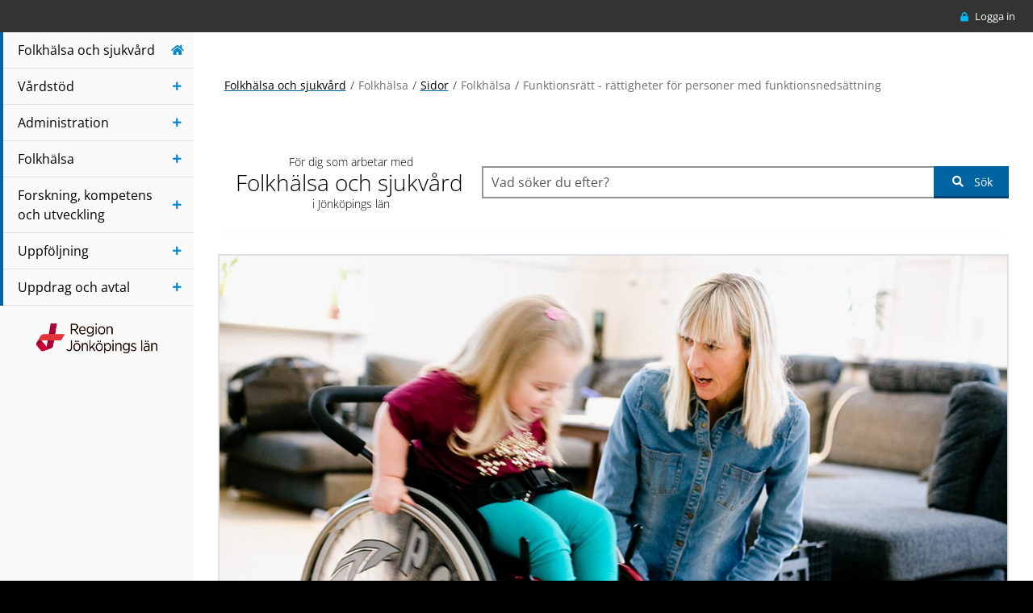

--- FILE ---
content_type: text/html; charset=utf-8
request_url: https://folkhalsaochsjukvard.rjl.se/folkhalsa/folkhalsa/folkhalsa/funktionsratt/
body_size: 89411
content:

<!DOCTYPE html>
<html class="bg-black" lang="sv">
<head>
    <meta charset="UTF-8">
    <meta name="viewport" content="width=device-width, initial-scale=1">
        <meta name="id" content="204800" />
            <meta property="og:title" content="Funktionsr&#228;tt -  r&#228;ttigheter f&#246;r personer med funktionsneds&#228;ttning" />
            <meta property="rek:title" content="Funktionsr&#228;tt -  r&#228;ttigheter f&#246;r personer med funktionsneds&#228;ttning" />
            <meta property="og:url" content="https://folkhalsaochsjukvard.rjl.se/folkhalsa/folkhalsa/folkhalsa/funktionsratt/" />
            <meta property="og:description" content="Personer med funktionsneds&amp;auml;ttningar har r&amp;auml;tt att vara delaktiga i samh&amp;auml;llet och att kunna leva ett sj&amp;auml;lvst&amp;auml;ndigt liv. Konventionen om r&amp;auml;ttigheter f&amp;ouml;r personer med funktionsneds&amp;auml;ttning antogs av..." />
    <meta property="og:type" content="website" />
        <meta property="og:image" content="https://folkhalsaochsjukvard.rjl.se/contentassets/70377bb047444d1cb876de5212a82778/habilitering_tina_pettersson_131122_0068_funktionsratt.jpg" />
    <!-- Matomo Tag Manager -->
        <script>
            window.addEventListener('CookieInformationConsentGiven', function (event) {
            if (CookieInformation.getConsentGivenFor('cookie_cat_statistic')) {
                var _mtm = window._mtm = window._mtm || [];
                _mtm.push({ 'mtm.startTime': (new Date().getTime()), 'event': 'mtm.Start' });
                var d = document, g = d.createElement('script'), s = d.getElementsByTagName('script')[0];
                g.async = true; g.src = 'https://cdn.matomo.cloud/rjl.matomo.cloud/container_zky5Nzc2.js'; s.parentNode.insertBefore(g, s);
            }
        }, false);
        </script>
        <!-- End Matomo Tag Manager -->
        <!-- Rek.ai -->
        <script src="https://static.rekai.se/94f6880b.js" defer></script>
        <script>
            window.rek_customfeature = [];

            // Om användaren är inloggad eller inte
            window.rek_customfeature['f1'] = 0

            // HSA-ID för nivån "ansvar"
            window.rek_customfeature['csf1'] = "";

        </script>
            <script src="https://static.rekai.se/addon/v3/rekai_autocomplete.min.js"></script>
            <script>
            // Add the id from the search field in the variable below, replace id with #.
            // If your search field does not have an id but a class instead,
            // then replace #search-input with .searchinput
            document.addEventListener("DOMContentLoaded", (event) => {
                __rekai.ready(function () {
                    var rekAutocomplete = rekai_autocomplete('#global-search-field', {
                        params: {
                            projectid: 13851522,
                            srek: `ba2c9ada`
                        }
                    }).on('rekai_autocomplete:selected', function (event, suggestion, dataset) {
                        window.location = suggestion.url.endsWith("/") ? suggestion.url : `${suggestion.url}/`;
                    });
                });
            });
            </script>
        <script>document.cookie = 'rekblock=; Path=/; Expires=Thu, 01 Jan 1970 00:00:01 GMT;';</script>
    <!-- End Rek.ai -->
    <title>Funktionsr&#228;tt -  r&#228;ttigheter f&#246;r personer med funktionsneds&#228;ttning-Folkh&#228;lsa och sjukv&#229;rd</title>
    <link rel="shortcut icon" type="image/icon" href="/Content/Images/favicon.ico" />
    <link rel="apple-touch-icon" type="image/png" href="/Content/Images/apple-touch-icon-32x32.png" sizes="32x32" />
    <link rel="apple-touch-icon" type="image/png" href="/Content/Images/apple-touch-icon-60x60.png" sizes="60x60" />
    <link rel="apple-touch-icon" type="image/png" href="/Content/Images/apple-touch-icon-76x76.png" sizes="76x76" />
    <link rel="apple-touch-icon" type="image/png" href="/Content/Images/apple-touch-icon-120x120.png" sizes="120x120" />
    <link rel="apple-touch-icon" type="image/png" href="/Content/Images/apple-touch-icon-152x152.png" sizes="152x152" />
    <link href="/Lib/style/style.compressed.css?v=639033798020000000" type="text/css" rel="stylesheet" />
    <noscript>
        <style>
            .nojs-display-none {
                display: none !important;
            }

            .nojs-display-block {
                display: block !important;
            }

            .accordion-inner-content {
                display: block !important;
            }

            .directional-container .fa-caret-right {
                display: none !important;
            }

            .directional-container .nojs-display-block {
                display: block !important;
            }

            .nojs-visible {
                visibility: visible;
            }
        </style>
        <style>
            .preload .transition-all {
                transition: all 0.5s ease;
            }
        </style>
    </noscript>
    
<script id="CookieConsent" src="https://policy.app.cookieinformation.com/uc.js" data-culture="SV" type="text/javascript"></script>


</head>

<body class="preload fos bg-white" data-useRekAiAutocomplete="True">
    
<template id="images-template">
    <div class="hidden-no-javascript">
        <!-- ko if: imageHandler.images().length > 0 -->
        <figure class="text-center bg-gray border">
            <img class="fallback-loader main-image" id="mainImage" src="/Content/Images/emptyimage.png" alt="Ikon som visar att inneh&#229;ll laddas..." data-bind="attr: { alt: imageHandler.mainImage().alternativeText, src: imageHandler.getImageUrl(imageHandler.mainImage().reference) }" />
        </figure>
        <div class="font-size-14">
            <p data-bind="text: imageHandler.mainImage().description"></p>
            <p data-bind="css: { 'd-none': !imageHandler.mainImage().photographer }">
                Fotograf: 
                <span data-bind="text: imageHandler.mainImage().photographer"></span>
            </p>
        </div>
        <!-- /ko -->
        <!-- ko if: imageHandler.images().length > 1 -->
        <div class="row article-images py-4 row-narrow-spacing">
            <!-- ko foreach: imageHandler.images -->
            <figure tabindex="0" class="col-2 cursor-pointer clickable-figure" data-bind="event: { click: $parent.imageHandler.swapMainImage($data)}">
                <img class="img-fluid" src="" alt="Bildminiatyr" data-bind="attr: { src: $data.reference + '?preset=newsArticleThumbnail', alt: $data.alternativeText }" />
            </figure>
            <!-- /ko -->
        </div>
        <!-- /ko -->
    </div>
</template>


<template id="EvolutionDocumentListBlockTemplate">
    <!-- ko if: evolutionDocuments().length > 0 || documents().length > 0 -->
    <article class="accordion-1 accordion-block relative filter-item-container" data-content-id="" id="" data-bind="attr : { id : 'accordion_' + id, 'data-content-id': id }">
        <header role="button" class="accordion-header d-flex align-items-center cursor-pointer filter-item-header" data-bind="click: function(data, event) { app.toggleAccordion(data, event); }, attr: {'aria-controls' : 'accblock-' + id }" tabindex="0" aria-expanded="false">
            <h2 class="m-0 d-inline-block" data-bind="text: title"></h2>
            <div class="directional-container">
                <i class="fas fa-caret-right" aria-hidden="true"></i>
                <i class="fas fa-caret-down" aria-hidden="true"></i>
            </div>
        </header>
        <div class="absolute publisher-info binfocontainer d-print-none dropdown">
            <button class="btn btn-light binfo" role="button" data-bs-toggle="dropdown" aria-haspopup="true" aria-label="Mer information om sidan" aria-expanded="false" data-bind="attr: { 'id' : 'infoBox' + id }">
                <i class="fas fa-ellipsis-v m-0"></i>
            </button>
            <div class="binfobox dropdown-menu dropdown-menu-right" data-bind="attr: { 'aria-labelledby' : 'infoBox' + id }">
                <div class="card">
                    <div class="card-header bg-transparent pb-0">
                        <h3 class="pe-5" data-bind="text: title"></h3>
                        <button type="button" class="btn-close top-0" aria-label="St&#228;ng">
                            <span class="theme-dark" aria-hidden="true">&times;</span>
                        </button>
                    </div>
                    <div class="card-body font-size-14">
                        <!-- ko if: contact() !== undefined && contact() !== null && contact().name !== null && contact().email !== null -->
                        <div class="card-text">
                            <div class="flex-icon-text">
                                <i class="far fa-id-badge" aria-hidden="true"></i>
                                <div>
                                    <h4 class="fw-600 mb-0 font-size-14">Ansvarig publicerare</h4>
                                    <p class="fw-400 mb-0" data-bind="text: contact().name"></p>
                                </div>
                            </div>
                            <a class="primary-link-wrap d-flex no-before no-after pb-2" data-bind="attr : { href : 'mailto:' + contact().email }">
                                <i class="fas fa-envelope min-width-25px" aria-hidden="true"></i>
                                <p class="ie-fix"><span class="link-text" data-bind="html: breakableHtml()"></span></p>
                            </a>
                            <!-- ko if: contact().phone !== null && contact().phone.length > 0 -->
                            <a class="primary-link-wrap d-block no-before no-after pb-2" data-bind="attr : { href: 'tel:' + contact().phone.replace(/\s+/g, '') }">
                                <i class="fas fa-phone" aria-hidden="true"></i>
                                <span class="ie-fix"><span class="link-text" data-bind="text: contact().phone"></span></span>
                            </a>
                            <!-- /ko -->
                            <hr class="mb-4" aria-hidden="true" />
                        </div>
                        <!-- /ko -->
                        <button class="btn btn-primary w-100 mb-2 show-direct-link" type="button" data-bs-toggle="collapse" aria-label="Expandera textf&#228;lt med direktl&#228;nk till sidan" aria-expanded="false" data-bind="attr: { 'data-bs-target' : '#copyLink' + id, 'aria-controls' : 'copyLink' + id }">
                            <span>Visa direktl&#228;nk</span><i class="fas fa-share-alt text-end" aria-hidden="true"></i>
                        </button>
                        <div class="collapse" data-bind="attr: { 'id' : 'copyLink' + id }">
                            <input class="w-100 form-control" type="text" value="" data-bind="value : 'http://folkhalsaochsjukvard.rjl.se/folkhalsa/folkhalsa/folkhalsa/funktionsratt/' + '?accordionAnchor=' + id" />
                        </div>
                    </div>
                </div>
            </div>
        </div>

        <div class="accordion-inner-content main-content dynamic-content pt-4 soft-hidden filter-item-content" data-bind="attr: { id : 'accblock-' + id }">
            <div class="row filter-content">
                <!-- ko if: preamble() !== null && preamble().length > 0 -->
                <div class="col-12 main-content document-list-preamble mb-3" data-bind="html: preamble"></div>
                <!-- /ko -->
                <div class="col-12 document-list-content">
                    <!-- ko foreach: evolutionDocuments() -->
                    <a href="#" class="d-flex mb-4 no-before primary-link-wrap" data-bind="attr : { 'href' : url }">
                        <i class="" data-bind="css : icon" aria-hidden="true"></i>
                        <div>
                            <span class="ie-fix"><span class="fw-400 link-text" data-bind="text: $data.title + ' ' + $data.prettyPrintFileMetaData"></span></span>
                            <!-- ko if: source === "Evolution" -->
                            <div class="metadata">
                                <!-- ko if: approvedFrom -->
                                <div class="flex-icon-text validfrom soft-hidden mt-3">
                                    <i class="far fa-calendar" aria-hidden="true"></i>
                                    <p class="mb-0" data-bind="text: $parent.getReadableDate(approvedFrom)"></p>
                                </div>
                                <!-- /ko -->
                                <!-- ko if: docType !== null -->
                                <div class="flex-icon-text doctype soft-hidden mt-3">
                                    <i class="far fa-folder-open" aria-hidden="true"></i>
                                    <p class="first-letter-capital mb-0" data-bind="text: docType"></p>
                                </div>
                                <!-- /ko -->
                                <!-- ko if: approvers !== null && approvers.length > 0 -->
                                <div class="flex-icon-text approvers soft-hidden mt-3">
                                    <i class="fas fa-user" aria-hidden="true"></i>
                                    <p class="mb-0" data-bind="text: approvers.toString().replace(',', ', ')"></p>
                                </div>
                                <!-- /ko -->
                            </div>
                            <!-- /ko -->
                        </div>
                    </a>
                    <!-- /ko -->
                    <!-- ko if: evolutionDocuments().length > 0 -->
                    <!-- ko if: documents().length > 0 -->
                    <div class="row">
                        <div class="col-12" data-bind="css : { 'mt-4' : evolutionDocuments().length > 0 }">
                            <div class="separator-gray mb-4"></div>
                        </div>
                    </div>
                    <!-- /ko -->
                    <!-- /ko -->
                    <!-- ko foreach: documents() -->
                    <a href="#" class="d-flex mb-4 no-before primary-link-wrap" data-bind="attr : { 'href' : url }">
                        <i class="" data-bind="css : icon" aria-hidden="true"></i>
                        <div>
                            <span class="ie-fix"><span class="fw-400 link-text" data-bind="text: $data.title + ' ' + $data.prettyPrintFileMetaData"></span></span>
                            <!-- ko if: source === "Evolution" -->
                            <div class="metadata">
                                <!-- ko if: approvedFrom -->
                                <div class="flex-icon-text validfrom soft-hidden mt-3">
                                    <i class="far fa-calendar" aria-hidden="true"></i>
                                    <p class="mb-0" data-bind="text: $parent.getReadableDate(approvedFrom)"></p>
                                </div>
                                <!-- /ko -->
                                <!-- ko if: docType !== null -->
                                <div class="flex-icon-text doctype soft-hidden mt-3">
                                    <i class="far fa-folder-open" aria-hidden="true"></i>
                                    <p class="first-letter-capital mb-0" data-bind="text: docType"></p>
                                </div>
                                <!-- /ko -->
                                <!-- ko if: approvers !== null && approvers.length > 0 -->
                                <div class="flex-icon-text approvers soft-hidden mt-3">
                                    <i class="fas fa-user" aria-hidden="true"></i>
                                    <p class="mb-0" data-bind="text: approvers.toString().replace(',', ', ')"></p>
                                </div>
                                <!-- /ko -->
                            </div>
                            <!-- /ko -->
                        </div>
                    </a>
                    <!-- /ko -->
                    <!-- ko if: isGetComplete() !== true -->
                    <div class="row">
                        <div class="col-12" data-bind="template: { name: 'loader-template' , data: $data }"></div>
                    </div>
                    <!-- /ko -->
                </div>
            </div>
        </div>
    </article>
    <!-- /ko -->
</template>

<template id="user-notification-content">
    <!-- ko if: isLoading() === true -->
    <div class="row">
        <div class="col-12">
            <figure class="text-center">
                <img class="fallback-loader" src="/Content/Images/emptyimage.png" alt="Ikon som visar att inneh&#229;ll laddas..." />
            </figure>
        </div>
    </div>
    <!-- /ko -->
    <!-- ko if: block == true -->
    <!-- ko foreach: userNotifications -->
    <div class="list-group-item p-0 border-0">
        <a class="icon-notification" href="#" data-bind="attr : { 'href' : $data.navigateToExternalTarget ? $data.url : '/api/usernotifications/navigate?notificationId=' + $data.id + '&setAsRead=' + $parent.setAsRead }">
            <div class="row g-0 notification-grid primary-link-wrap">
                <div class="col bg-primary align-items-center justify-content-center d-flex">
                    <i class="" data-bind="attr : { class: 'fas ' + $data.cssClass }"></i>
                </div>
                <div class="col d-flex align-items-center px-4 py-3">
                    <p class="m-0" data-bind="html: $data.text, css : { 'highlight' : $parent.highlightNew && $data.isNotified === false }"></p>
                </div>
                <div class="col d-flex justify-content-end align-items-center pe-4">
                    <small data-bind="text: $data.createdDate"></small>
                </div>
            </div>
        </a>
    </div>
    <!-- /ko -->
    <!-- /ko -->
    <!-- ko if: block == false -->
    <div class="row font-size-14 mt-3 notifications">
        <!-- ko foreach: userNotifications -->
        <div class="col-12 mb-3">
            <a href="#" class="notification-link text-white font-size-13" data-bind="attr : { 'href' : $data.navigateToExternalTarget ? $data.url : '/api/usernotifications/navigate?notificationId=' + $data.id + '&setAsRead=' + $parent.setAsRead }, css : { 'secondary-link-wrap' : !$data.isRead, 'primary-link-wrap' : $data.isRead}">
                <span class="ie-fix"><span class="link-text text-white" data-bind="html: $data.text"></span></span>
            </a>
            <small class="d-block" data-bind="text: $data.createdDate"></small>
        </div>
        <!-- /ko -->
    </div>
    <!-- /ko -->
    <!-- ko if: emptyResult -->
    <p class="font-italic font-size-13">Du har inga notiser.</p>
    <!-- /ko -->
</template>
<template id="my-apy-content">
    <!-- ko if: isLoading() === true -->
    <div class="row">
        <div class="col-12">
            <figure class="text-center">
                <img class="fallback-loader" src="/Content/Images/emptyimage.png" alt="Ikon som visar att inneh&#229;ll laddas..." />
            </figure>
        </div>
    </div>
    <!-- /ko -->
    <ul class="arrow-list p-0">
        <!-- ko foreach: myApys -->
        <li><a href="#" class="primary-link-wrap" data-bind="attr : { 'href' : $data.url }"><span class="ie-fix"><span class="link-text white-link-text" data-bind="html: $data.title"></span></span></a></li>
        <!-- /ko -->
    </ul>
    <!-- ko if: emptyResult() -->
    <p class="font-italic font-size-13">Du &#228;r inte medlem i n&#229;gon arbetsplatsyta</p>
    <!-- /ko -->
</template>
<template id="topmenu-item-template">
    <li class="nav-item">
        <a href="" tabindex="0" class="nav-link menu-item-startpage" data-bind="attr : { 'href' : url }, css : { 'active' : isActive }" title="G&#229; till startsidan">
            <span data-bind="text: title"></span>
            <div class="menu-item-border"></div>
        </a>
        <!-- ko if: (childItems.length > 0 && url === null) || level < 3 -->
        <ul class="menu-level-list no-list" data-bind="css : displayLevel, template: { name: 'menu-item-template', data: $data }"></ul>
        <!-- /ko -->
    </li>
</template>
<template id="menu-item-template">
    <!-- ko foreach: childItems -->
    <li class="" data-bind="css : { 'opened-menu-level' : isActivePredecessor, 'active-predecessor' : isActivePredecessor, 'hidden' : !isActive && $parent.level > 0 && $parent.isActivePredecessor === false }">
        <!-- ko if: url !== null && url.length > 0 -->
        <a href="" tabindex="0" class="nav-link" data-bind="css : { 'intranat': isIntranatStartPage() == true, 'fos': otherSiteClass == 'fos', 'utveckling': otherSiteClass == 'utveckling','active' : isActive, 'menu-item-external' : urlToOtherSite }, click: function(data, event, URL) { app.onMenuItemClick(data, event, url); }">
            <span data-bind="text: title"></span>
            <div class="menu-item-border"></div>
        </a>
        <!-- /ko -->
        <!-- ko if: url === null -->
        <a href="" tabindex="0" class="nav-link menu-item-title" data-bind="css : { 'active' : isActive }, click: function(data, event) { app.onToggleClick(data, event); }, enterkey: function(data, event) { app.onToggleClick(data, event); }">
            <span data-bind="text: title"></span>
            <div class="menu-item-border"></div>
        </a>
        <!-- /ko -->
        <!-- ko if: ((childItems.length > 0 && url === null) || level < 2) && urlToOtherSite === false -->
        <ul class="menu-level-list no-list" data-bind="css : displayLevel, template: { name: 'menu-item-template', data: $data }"></ul>
        <!-- /ko -->
    </li>
    <!-- /ko -->
</template>
<template id="loader-template">
    <figure class="text-center">
        <img class="fallback-loader" src="/Content/Images/emptyimage.png" alt="Ikon som visar att inneh&#229;ll laddas..." />
    </figure>
</template>
    

    <a class="skip-to-main w-100 text-center d-inline-block p-3 absolute text-white visually-hidden-focusable" href="#main" tabindex="1">Navigera till sidans huvudinneh&#229;ll</a>
    <div id="outer-wrapper" class="bg-white toggled transition-all overflow-hidden">


<header id="header-wrapper" class="d-print-none external-header ">
    <aside class="top-navigation-outer-wrapper w-100 fixed">
        <div class="top-navigation container w-940 h-100 d-none d-lg-block">
            <div class="flex-row-reverse d-flex align-items-center h-100">
                                    <div class="ms-4 dropdown-area-container">
                        <div class="text-white no-text-decoration cursor-pointer dropdown-area-header">
                            <a class="primary-link-wrap login-link" href="/login">
                                <i class="fas fa-lock fa-sm text-variant text-center"></i>
                                <span class="ie-fix"><span class="white-link-text">Logga in</span></span>
                            </a>
                        </div>
                    </div>
            </div>
        </div>
    </aside>

    <aside id="main-menu" class="position-relative overflow-y-auto overflow-x-hidden mh-100">
        <div class="scroll-menu pb-5">
            <div class="d-flex justify-content-end p-2 p-lg-0">
                <button aria-controls="main-menu" class="d-lg-none menu-button-wrapper menu-button-close p-4 text-end mb-0"
                        data-bind="click: function() { onCloseMenuButtonClick(); }">
                    <figure class="mb-0">
                        <img src="/Content/Images/fos-menu-close.svg" alt="St&#228;ng meny" />
                        <span class="d-block font-size-12">St&#228;ng</span>
                    </figure>
                </button>
            </div>
            <!-- ko if: app.menu() !== null -->
            <nav class="main-menu-container" aria-label=”huvudmeny”>
                <ul class="nav flex-column no-list level-0" data-bind="template: { name: 'topmenu-item-template', foreach: app.menu().activeNavigation }"></ul>
            </nav>
            <!-- /ko -->

            <div>
                <a href="/" class="d-block nav-logo-link" data-bind="event: { blur: onLogoFocusOut }">
                    <div class="logotype text-center">
                        <img class="menu-icon" src="/Content/Images/logo-color.png" alt="Region J&#246;nk&#246;pings l&#228;n" />
                        <span class="visually-hidden">Region J&#246;nk&#246;pings l&#228;n</span>
                    </div>
                </a>
            </div>
        </div>
    </aside>
</header>
<script>
    var menuAsJson = {"title":"Root","url":null,"otherSiteClass":null,"urlToOtherSite":false,"isIntranatStartPage":false,"hasChildren":true,"isActivePredecessor":false,"isActive":false,"childItems":[{"title":"Utveckling i Jönköpings län","url":"https://utveckling.rjl.se/","otherSiteClass":"utveckling","urlToOtherSite":true,"isIntranatStartPage":false,"hasChildren":true,"isActivePredecessor":false,"isActive":false,"childItems":[{"title":"Kalendarium","url":"https://utveckling.rjl.se/kalendarium2/","otherSiteClass":null,"urlToOtherSite":false,"isIntranatStartPage":false,"hasChildren":false,"isActivePredecessor":false,"isActive":false,"childItems":[]},{"title":"Näringsliv och kompetensförsörjning","url":null,"otherSiteClass":null,"urlToOtherSite":false,"isIntranatStartPage":false,"hasChildren":true,"isActivePredecessor":false,"isActive":false,"childItems":[{"title":"Entreprenörskap","url":"https://utveckling.rjl.se/arbetsmarknad--naringsliv/entreprenorskap/","otherSiteClass":null,"urlToOtherSite":false,"isIntranatStartPage":false,"hasChildren":false,"isActivePredecessor":false,"isActive":false,"childItems":[]},{"title":"Företagsutveckling","url":"https://utveckling.rjl.se/arbetsmarknad--naringsliv/foretagsutveckling/","otherSiteClass":null,"urlToOtherSite":false,"isIntranatStartPage":false,"hasChildren":false,"isActivePredecessor":false,"isActive":false,"childItems":[]},{"title":"Regional kompetensförsörjning","url":"https://utveckling.rjl.se/arbetsmarknad--naringsliv/regional-kompetensforsorjning/","otherSiteClass":null,"urlToOtherSite":false,"isIntranatStartPage":false,"hasChildren":false,"isActivePredecessor":false,"isActive":false,"childItems":[]}]},{"title":"Attraktivitet och livsmiljö","url":null,"otherSiteClass":null,"urlToOtherSite":false,"isIntranatStartPage":false,"hasChildren":true,"isActivePredecessor":false,"isActive":false,"childItems":[{"title":"Attraktivitet","url":"https://utveckling.rjl.se/livsmiljo--halsa/attraktivitet/","otherSiteClass":null,"urlToOtherSite":false,"isIntranatStartPage":false,"hasChildren":false,"isActivePredecessor":false,"isActive":false,"childItems":[]},{"title":"Folkhälsa","url":"https://utveckling.rjl.se/livsmiljo--halsa/folkhalsa/","otherSiteClass":null,"urlToOtherSite":false,"isIntranatStartPage":false,"hasChildren":false,"isActivePredecessor":false,"isActive":false,"childItems":[]},{"title":"Fritid","url":"https://utveckling.rjl.se/livsmiljo--halsa/fritid/","otherSiteClass":null,"urlToOtherSite":false,"isIntranatStartPage":false,"hasChildren":false,"isActivePredecessor":false,"isActive":false,"childItems":[]},{"title":"Hälso- och sjukvård","url":"https://utveckling.rjl.se/livsmiljo--halsa/halso--och-sjukvard/","otherSiteClass":null,"urlToOtherSite":false,"isIntranatStartPage":false,"hasChildren":false,"isActivePredecessor":false,"isActive":false,"childItems":[]},{"title":"Kultur","url":"https://utveckling.rjl.se/livsmiljo--halsa/kultur/","otherSiteClass":null,"urlToOtherSite":false,"isIntranatStartPage":false,"hasChildren":false,"isActivePredecessor":false,"isActive":false,"childItems":[]},{"title":"Social välfärd","url":"https://utveckling.rjl.se/livsmiljo--halsa/social-valfard/","otherSiteClass":null,"urlToOtherSite":false,"isIntranatStartPage":false,"hasChildren":false,"isActivePredecessor":false,"isActive":false,"childItems":[]}]},{"title":"Samhällsbyggnad och infrastruktur","url":null,"otherSiteClass":null,"urlToOtherSite":false,"isIntranatStartPage":false,"hasChildren":true,"isActivePredecessor":false,"isActive":false,"childItems":[{"title":"IT och digitalisering","url":"https://utveckling.rjl.se/samhallsplanering/it-och-digitalisering/","otherSiteClass":null,"urlToOtherSite":false,"isIntranatStartPage":false,"hasChildren":false,"isActivePredecessor":false,"isActive":false,"childItems":[]},{"title":"Miljö, energi och klimat","url":"https://utveckling.rjl.se/samhallsplanering/miljo-energi-och-klimat/","otherSiteClass":null,"urlToOtherSite":false,"isIntranatStartPage":false,"hasChildren":false,"isActivePredecessor":false,"isActive":false,"childItems":[]},{"title":"Regional fysisk planering","url":"https://utveckling.rjl.se/samhallsplanering/regional-fysisk-planering/","otherSiteClass":null,"urlToOtherSite":false,"isIntranatStartPage":false,"hasChildren":false,"isActivePredecessor":false,"isActive":false,"childItems":[]},{"title":"Transportinfrastruktur","url":"https://utveckling.rjl.se/samhallsplanering/Transportinfrastruktur/","otherSiteClass":null,"urlToOtherSite":false,"isIntranatStartPage":false,"hasChildren":false,"isActivePredecessor":false,"isActive":false,"childItems":[]}]},{"title":"Forskning och Innovation","url":null,"otherSiteClass":null,"urlToOtherSite":false,"isIntranatStartPage":false,"hasChildren":true,"isActivePredecessor":false,"isActive":false,"childItems":[{"title":"Forskning","url":"https://utveckling.rjl.se/kunskap--innovation/forskning/","otherSiteClass":null,"urlToOtherSite":false,"isIntranatStartPage":false,"hasChildren":false,"isActivePredecessor":false,"isActive":false,"childItems":[]},{"title":"Innovation","url":"https://utveckling.rjl.se/kunskap--innovation/innovation/","otherSiteClass":null,"urlToOtherSite":false,"isIntranatStartPage":false,"hasChildren":false,"isActivePredecessor":false,"isActive":false,"childItems":[]},{"title":"Lärande och utbildning","url":"https://utveckling.rjl.se/kunskap--innovation/larande-och-utbildning/","otherSiteClass":null,"urlToOtherSite":false,"isIntranatStartPage":false,"hasChildren":false,"isActivePredecessor":false,"isActive":false,"childItems":[]}]},{"title":"Hållbar utveckling","url":null,"otherSiteClass":null,"urlToOtherSite":false,"isIntranatStartPage":false,"hasChildren":true,"isActivePredecessor":false,"isActive":false,"childItems":[{"title":"Jämställdhet","url":"https://utveckling.rjl.se/Horisontella-perspektiv/jamstalldhet/","otherSiteClass":null,"urlToOtherSite":false,"isIntranatStartPage":false,"hasChildren":false,"isActivePredecessor":false,"isActive":false,"childItems":[]},{"title":"Hållbarhet - människan, miljön, ekonomin","url":"https://utveckling.rjl.se/Horisontella-perspektiv/hallbarhet/","otherSiteClass":null,"urlToOtherSite":false,"isIntranatStartPage":false,"hasChildren":false,"isActivePredecessor":false,"isActive":false,"childItems":[]},{"title":"Jämlikhet","url":"https://utveckling.rjl.se/Horisontella-perspektiv/jamlikhet/","otherSiteClass":null,"urlToOtherSite":false,"isIntranatStartPage":false,"hasChildren":false,"isActivePredecessor":false,"isActive":false,"childItems":[]},{"title":"Mångfald","url":"https://utveckling.rjl.se/Horisontella-perspektiv/mangfald/","otherSiteClass":null,"urlToOtherSite":false,"isIntranatStartPage":false,"hasChildren":false,"isActivePredecessor":false,"isActive":false,"childItems":[]}]},{"title":"Internationellt samarbete","url":null,"otherSiteClass":null,"urlToOtherSite":false,"isIntranatStartPage":false,"hasChildren":true,"isActivePredecessor":false,"isActive":false,"childItems":[{"title":"Persist - Perpetual and Sustainable Implementation of Smart Specialisation Transformation","url":"https://utveckling.rjl.se/internationellt-samarbete/persist---perpetual-and-sustainable-implementation-of-smart-specialisation-transformation/","otherSiteClass":null,"urlToOtherSite":false,"isIntranatStartPage":false,"hasChildren":false,"isActivePredecessor":false,"isActive":false,"childItems":[]},{"title":"Europa Direkt Jönköpings län","url":"https://utveckling.rjl.se/internationellt-samarbete/europa-direkt-jonkopings-lan/","otherSiteClass":null,"urlToOtherSite":false,"isIntranatStartPage":false,"hasChildren":false,"isActivePredecessor":false,"isActive":false,"childItems":[]},{"title":"Internationellt perspektiv","url":"https://utveckling.rjl.se/internationellt-samarbete/internationellt-perspektiv/","otherSiteClass":null,"urlToOtherSite":false,"isIntranatStartPage":false,"hasChildren":false,"isActivePredecessor":false,"isActive":false,"childItems":[]}]},{"title":"Bidrag & finansiering","url":null,"otherSiteClass":null,"urlToOtherSite":false,"isIntranatStartPage":false,"hasChildren":true,"isActivePredecessor":false,"isActive":false,"childItems":[{"title":"Projektmedel för regional utveckling","url":"https://utveckling.rjl.se/bidrag--finansiering/projektmedel-for-regional-utveckling/","otherSiteClass":null,"urlToOtherSite":false,"isIntranatStartPage":false,"hasChildren":false,"isActivePredecessor":false,"isActive":false,"childItems":[]},{"title":"EU-program","url":"https://utveckling.rjl.se/bidrag--finansiering/projektmedel-for-regional-utveckling2/","otherSiteClass":null,"urlToOtherSite":false,"isIntranatStartPage":false,"hasChildren":false,"isActivePredecessor":false,"isActive":false,"childItems":[]},{"title":"Övriga bidrag och finansiering","url":"https://utveckling.rjl.se/bidrag--finansiering/ovriga-bidrag-finansiering/","otherSiteClass":null,"urlToOtherSite":false,"isIntranatStartPage":false,"hasChildren":false,"isActivePredecessor":false,"isActive":false,"childItems":[]}]},{"title":"Analysportalen","url":"https://utveckling.rjl.se/ny-sidanalysportalen/","otherSiteClass":null,"urlToOtherSite":false,"isIntranatStartPage":false,"hasChildren":false,"isActivePredecessor":false,"isActive":false,"childItems":[]}]},{"title":"Intranät","url":"https://intranat.rjl.se/","otherSiteClass":null,"urlToOtherSite":true,"isIntranatStartPage":true,"hasChildren":true,"isActivePredecessor":false,"isActive":false,"childItems":[{"title":"Service och stöd i arbetet","url":null,"otherSiteClass":null,"urlToOtherSite":false,"isIntranatStartPage":false,"hasChildren":true,"isActivePredecessor":false,"isActive":false,"childItems":[{"title":"Avfall, kemiska produkter och energi","url":"https://intranat.rjl.se/service-och-stod-i-arbetet/avfall-kemiska-produkter-och-energi/","otherSiteClass":null,"urlToOtherSite":false,"isIntranatStartPage":false,"hasChildren":false,"isActivePredecessor":false,"isActive":false,"childItems":[]},{"title":"Blanketter och felanmälan","url":"https://intranat.rjl.se/service-och-stod-i-arbetet/blanketter-formular-och-felanmalan/","otherSiteClass":null,"urlToOtherSite":false,"isIntranatStartPage":false,"hasChildren":false,"isActivePredecessor":false,"isActive":false,"childItems":[]},{"title":"Dokument och ärendehantering","url":"https://intranat.rjl.se/service-och-stod-i-arbetet/dokument-och-arendehantering/","otherSiteClass":null,"urlToOtherSite":false,"isIntranatStartPage":false,"hasChildren":false,"isActivePredecessor":false,"isActive":false,"childItems":[]},{"title":"Ekonomi","url":"https://intranat.rjl.se/service-och-stod-i-arbetet/ekonomi/","otherSiteClass":null,"urlToOtherSite":false,"isIntranatStartPage":false,"hasChildren":false,"isActivePredecessor":false,"isActive":false,"childItems":[]},{"title":"Fastigheter, flytt och ID","url":"https://intranat.rjl.se/service-och-stod-i-arbetet/lokaler-flytt-och-id/","otherSiteClass":null,"urlToOtherSite":false,"isIntranatStartPage":false,"hasChildren":false,"isActivePredecessor":false,"isActive":false,"childItems":[]},{"title":"IT, telefoni och e-post","url":"https://intranat.rjl.se/service-och-stod-i-arbetet/it-och-telefoni/","otherSiteClass":null,"urlToOtherSite":false,"isIntranatStartPage":false,"hasChildren":false,"isActivePredecessor":false,"isActive":false,"childItems":[]},{"title":"Kommunikation och marknadsföring","url":"https://intranat.rjl.se/service-och-stod-i-arbetet/kommunikation-och-marknadsforing/","otherSiteClass":null,"urlToOtherSite":false,"isIntranatStartPage":false,"hasChildren":false,"isActivePredecessor":false,"isActive":false,"childItems":[]},{"title":"Mat, möten och konferens","url":"https://intranat.rjl.se/service-och-stod-i-arbetet/mat-moten-och-konferens/","otherSiteClass":null,"urlToOtherSite":false,"isIntranatStartPage":false,"hasChildren":false,"isActivePredecessor":false,"isActive":false,"childItems":[]},{"title":"Medicinsk teknik och tandvårdsutrustning","url":"https://intranat.rjl.se/service-och-stod-i-arbetet/medicinsk-teknik-och-tandvardsutrustning/","otherSiteClass":null,"urlToOtherSite":false,"isIntranatStartPage":false,"hasChildren":false,"isActivePredecessor":false,"isActive":false,"childItems":[]},{"title":"Resa och bo","url":"https://intranat.rjl.se/service-och-stod-i-arbetet/resa-och-bo/","otherSiteClass":null,"urlToOtherSite":false,"isIntranatStartPage":false,"hasChildren":false,"isActivePredecessor":false,"isActive":false,"childItems":[]},{"title":"System och program","url":"https://intranat.rjl.se/service-och-stod-i-arbetet/system-och-program/","otherSiteClass":null,"urlToOtherSite":false,"isIntranatStartPage":false,"hasChildren":false,"isActivePredecessor":false,"isActive":false,"childItems":[]},{"title":"Varor, läkemedel och hjälpmedel","url":"https://intranat.rjl.se/service-och-stod-i-arbetet/varor-lakemedel-och-hjalpmedel/","otherSiteClass":null,"urlToOtherSite":false,"isIntranatStartPage":false,"hasChildren":false,"isActivePredecessor":false,"isActive":false,"childItems":[]}]},{"title":"Anställning och arbetsmiljö","url":null,"otherSiteClass":null,"urlToOtherSite":false,"isIntranatStartPage":false,"hasChildren":true,"isActivePredecessor":false,"isActive":false,"childItems":[{"title":"Anställning och rekrytering","url":"https://intranat.rjl.se/anstallning-och-arbetsmiljo/anstallning-och-rekrytering2/","otherSiteClass":null,"urlToOtherSite":false,"isIntranatStartPage":false,"hasChildren":false,"isActivePredecessor":false,"isActive":false,"childItems":[]},{"title":"Arbetsmiljö och hälsa","url":"https://intranat.rjl.se/anstallning-och-arbetsmiljo/arbetsmiljo-och-halsa/","otherSiteClass":null,"urlToOtherSite":false,"isIntranatStartPage":false,"hasChildren":false,"isActivePredecessor":false,"isActive":false,"childItems":[]},{"title":"Arbetstid","url":"https://intranat.rjl.se/anstallning-och-arbetsmiljo/arbetstid/","otherSiteClass":null,"urlToOtherSite":false,"isIntranatStartPage":false,"hasChildren":false,"isActivePredecessor":false,"isActive":false,"childItems":[]},{"title":"Ledighet och frånvaro","url":"https://intranat.rjl.se/anstallning-och-arbetsmiljo/ledighet-och-franvaro2/","otherSiteClass":null,"urlToOtherSite":false,"isIntranatStartPage":false,"hasChildren":false,"isActivePredecessor":false,"isActive":false,"childItems":[]},{"title":"Lön, ersättningar och förmåner","url":"https://intranat.rjl.se/anstallning-och-arbetsmiljo/lon-ersattningar-och-formaner/","otherSiteClass":null,"urlToOtherSite":false,"isIntranatStartPage":false,"hasChildren":false,"isActivePredecessor":false,"isActive":false,"childItems":[]},{"title":"Samverkan och delaktighet","url":"https://intranat.rjl.se/anstallning-och-arbetsmiljo/samverkan-och-delaktighet/","otherSiteClass":null,"urlToOtherSite":false,"isIntranatStartPage":false,"hasChildren":false,"isActivePredecessor":false,"isActive":false,"childItems":[]},{"title":"Utbildning, kompetens och lärande","url":"https://intranat.rjl.se/anstallning-och-arbetsmiljo/utbildning-kompetens-och-larande/","otherSiteClass":null,"urlToOtherSite":false,"isIntranatStartPage":false,"hasChildren":false,"isActivePredecessor":false,"isActive":false,"childItems":[]}]},{"title":"Ledning och styrning","url":null,"otherSiteClass":null,"urlToOtherSite":false,"isIntranatStartPage":false,"hasChildren":true,"isActivePredecessor":false,"isActive":false,"childItems":[{"title":"Avtal och upphandling","url":"https://intranat.rjl.se/ledning-och-styrning/avtal-upphandling/avtal/","otherSiteClass":null,"urlToOtherSite":false,"isIntranatStartPage":false,"hasChildren":false,"isActivePredecessor":false,"isActive":false,"childItems":[]},{"title":"Hållbar utveckling","url":"https://intranat.rjl.se/ledning-och-styrning/hallbarutveckling/","otherSiteClass":null,"urlToOtherSite":false,"isIntranatStartPage":false,"hasChildren":false,"isActivePredecessor":false,"isActive":false,"childItems":[]},{"title":"Lagar, rättsfrågor och juridiskt stöd","url":"https://intranat.rjl.se/ledning-och-styrning/rattsfragor-juridiskt-stod/","otherSiteClass":null,"urlToOtherSite":false,"isIntranatStartPage":false,"hasChildren":false,"isActivePredecessor":false,"isActive":false,"childItems":[]},{"title":"Planering, uppföljning och kontroll","url":"https://intranat.rjl.se/ledning-och-styrning/planering-uppfoljning-och-kontroll/","otherSiteClass":null,"urlToOtherSite":false,"isIntranatStartPage":false,"hasChildren":false,"isActivePredecessor":false,"isActive":false,"childItems":[]},{"title":"Policyer, strategier och riktlinjer","url":"https://intranat.rjl.se/ledning-och-styrning/policyer-strategier-och-riktlinjer/","otherSiteClass":null,"urlToOtherSite":false,"isIntranatStartPage":false,"hasChildren":false,"isActivePredecessor":false,"isActive":false,"childItems":[]},{"title":"Vision och övergripande ledningssystem","url":"https://intranat.rjl.se/ledning-och-styrning/vardegrund-och-vision/","otherSiteClass":null,"urlToOtherSite":false,"isIntranatStartPage":false,"hasChildren":false,"isActivePredecessor":false,"isActive":false,"childItems":[]},{"title":"Beredskap och säkerhet","url":"https://intranat.rjl.se/ledning-och-styrning/beredskap-och-sakerhet/","otherSiteClass":null,"urlToOtherSite":false,"isIntranatStartPage":false,"hasChildren":false,"isActivePredecessor":false,"isActive":false,"childItems":[]},{"title":"Innovation","url":"https://intranat.rjl.se/ledning-och-styrning/innovation/","otherSiteClass":null,"urlToOtherSite":false,"isIntranatStartPage":false,"hasChildren":false,"isActivePredecessor":false,"isActive":false,"childItems":[]},{"title":"Protokoll","url":"https://intranat.rjl.se/ledning-och-styrning/protokoll/","otherSiteClass":null,"urlToOtherSite":false,"isIntranatStartPage":false,"hasChildren":false,"isActivePredecessor":false,"isActive":false,"childItems":[]}]},{"title":"Organisation","url":null,"otherSiteClass":null,"urlToOtherSite":false,"isIntranatStartPage":false,"hasChildren":true,"isActivePredecessor":false,"isActive":false,"childItems":[{"title":"Om organisationen","url":"https://intranat.rjl.se/organisation/om-organisationen/","otherSiteClass":null,"urlToOtherSite":false,"isIntranatStartPage":false,"hasChildren":false,"isActivePredecessor":false,"isActive":false,"childItems":[]}]},{"title":"Chefsstöd","url":null,"otherSiteClass":null,"urlToOtherSite":false,"isIntranatStartPage":false,"hasChildren":true,"isActivePredecessor":false,"isActive":false,"childItems":[{"title":"Aktuellt för chefer","url":"https://intranat.rjl.se/chefsstod/aktuellt-for-chefer/","otherSiteClass":null,"urlToOtherSite":false,"isIntranatStartPage":false,"hasChildren":false,"isActivePredecessor":false,"isActive":false,"childItems":[]},{"title":"Chefens årsplanering","url":"https://intranat.rjl.se/chefsstod/chefens-arsplanering/","otherSiteClass":null,"urlToOtherSite":false,"isIntranatStartPage":false,"hasChildren":false,"isActivePredecessor":false,"isActive":false,"childItems":[]},{"title":"Att vara chef","url":"https://intranat.rjl.se/chefsstod/att-vara-chef/","otherSiteClass":null,"urlToOtherSite":false,"isIntranatStartPage":false,"hasChildren":false,"isActivePredecessor":false,"isActive":false,"childItems":[]},{"title":"Chef från A-Ö","url":"https://intranat.rjl.se/chefsstod/chef-fran-a-o/chef-fran-a-o/chef-a-o/","otherSiteClass":null,"urlToOtherSite":false,"isIntranatStartPage":false,"hasChildren":false,"isActivePredecessor":false,"isActive":false,"childItems":[]}]},{"title":"Möten och samarbeten","url":"https://intranat.rjl.se/moten-och-samarbeten/","otherSiteClass":null,"urlToOtherSite":false,"isIntranatStartPage":false,"hasChildren":false,"isActivePredecessor":false,"isActive":false,"childItems":[]},{"title":"Arbetsplatsytor","url":"https://intranat.rjl.se/arbetsplatsytor/","otherSiteClass":null,"urlToOtherSite":false,"isIntranatStartPage":false,"hasChildren":false,"isActivePredecessor":false,"isActive":false,"childItems":[]}]},{"title":"Folkhälsa och sjukvård","url":"/","otherSiteClass":"fos","urlToOtherSite":true,"isIntranatStartPage":false,"hasChildren":true,"isActivePredecessor":false,"isActive":false,"childItems":[{"title":"Vårdstöd","url":null,"otherSiteClass":null,"urlToOtherSite":false,"isIntranatStartPage":false,"hasChildren":true,"isActivePredecessor":false,"isActive":false,"childItems":[{"title":"Barn och unga","url":"/vardstod/barn-och-unga/","otherSiteClass":null,"urlToOtherSite":false,"isIntranatStartPage":false,"hasChildren":false,"isActivePredecessor":false,"isActive":false,"childItems":[]},{"title":"Diagnostik","url":"/vardstod/diagnostik/","otherSiteClass":null,"urlToOtherSite":false,"isIntranatStartPage":false,"hasChildren":false,"isActivePredecessor":false,"isActive":false,"childItems":[]},{"title":"Etik i vården","url":"/vardstod/etik-i-varden/","otherSiteClass":null,"urlToOtherSite":false,"isIntranatStartPage":false,"hasChildren":false,"isActivePredecessor":false,"isActive":false,"childItems":[]},{"title":"Fakta - allmänt kliniskt kunskapsstöd","url":"/vardstod/fakta---allmant-kliniskt-kunskapsstod/","otherSiteClass":null,"urlToOtherSite":false,"isIntranatStartPage":false,"hasChildren":false,"isActivePredecessor":false,"isActive":false,"childItems":[]},{"title":"Försäkringsmedicin","url":"/vardstod/forsakringsmedicin/","otherSiteClass":null,"urlToOtherSite":false,"isIntranatStartPage":false,"hasChildren":false,"isActivePredecessor":false,"isActive":false,"childItems":[]},{"title":"Hjälpmedel","url":"/vardstod/hjalpmedel/","otherSiteClass":null,"urlToOtherSite":false,"isIntranatStartPage":false,"hasChildren":false,"isActivePredecessor":false,"isActive":false,"childItems":[]},{"title":"Läkemedel","url":"/vardstod/lakemedel/","otherSiteClass":null,"urlToOtherSite":false,"isIntranatStartPage":false,"hasChildren":false,"isActivePredecessor":false,"isActive":false,"childItems":[]},{"title":"Medicinska områden","url":"/vardstod/medicinska-omraden/","otherSiteClass":null,"urlToOtherSite":false,"isIntranatStartPage":false,"hasChildren":false,"isActivePredecessor":false,"isActive":false,"childItems":[]},{"title":"Omvårdnad och metodstöd","url":"/vardstod/omvardnad/","otherSiteClass":null,"urlToOtherSite":false,"isIntranatStartPage":false,"hasChildren":false,"isActivePredecessor":false,"isActive":false,"childItems":[]},{"title":"Patientsäkerhet","url":"/vardstod/patientsakerhet/","otherSiteClass":null,"urlToOtherSite":false,"isIntranatStartPage":false,"hasChildren":false,"isActivePredecessor":false,"isActive":false,"childItems":[]},{"title":"Rehabilitering","url":"/vardstod/rehabilitering/","otherSiteClass":null,"urlToOtherSite":false,"isIntranatStartPage":false,"hasChildren":false,"isActivePredecessor":false,"isActive":false,"childItems":[]},{"title":"Samordnade insatser","url":"/vardstod/samordnade-insatser/","otherSiteClass":null,"urlToOtherSite":false,"isIntranatStartPage":false,"hasChildren":false,"isActivePredecessor":false,"isActive":false,"childItems":[]},{"title":"Sjukhusfysik","url":"/vardstod/sjukhusfysik/","otherSiteClass":null,"urlToOtherSite":false,"isIntranatStartPage":false,"hasChildren":false,"isActivePredecessor":false,"isActive":false,"childItems":[]},{"title":"Smittskydd och vårdhygien","url":"/vardstod/smittskydd-och-vardhygien/","otherSiteClass":null,"urlToOtherSite":false,"isIntranatStartPage":false,"hasChildren":false,"isActivePredecessor":false,"isActive":false,"childItems":[]},{"title":"Tandvård","url":"/vardstod/tandvard/","otherSiteClass":null,"urlToOtherSite":false,"isIntranatStartPage":false,"hasChildren":false,"isActivePredecessor":false,"isActive":false,"childItems":[]},{"title":"Äldre","url":"/vardstod/aldre/","otherSiteClass":null,"urlToOtherSite":false,"isIntranatStartPage":false,"hasChildren":false,"isActivePredecessor":false,"isActive":false,"childItems":[]}]},{"title":"Administration","url":null,"otherSiteClass":null,"urlToOtherSite":false,"isIntranatStartPage":false,"hasChildren":true,"isActivePredecessor":false,"isActive":false,"childItems":[{"title":"Avvikelser och klagomål - administration","url":"/administration/avvikelsehantering/","otherSiteClass":null,"urlToOtherSite":false,"isIntranatStartPage":false,"hasChildren":false,"isActivePredecessor":false,"isActive":false,"childItems":[]},{"title":"Beställa produkter och tjänster","url":"/administration/bestalla-produkter-och-tjanster/","otherSiteClass":null,"urlToOtherSite":false,"isIntranatStartPage":false,"hasChildren":false,"isActivePredecessor":false,"isActive":false,"childItems":[]},{"title":"Blanketter","url":"/administration/blanketter/","otherSiteClass":null,"urlToOtherSite":false,"isIntranatStartPage":false,"hasChildren":false,"isActivePredecessor":false,"isActive":false,"childItems":[]},{"title":"Cosmic","url":"/administration/cosmic/","otherSiteClass":null,"urlToOtherSite":false,"isIntranatStartPage":false,"hasChildren":false,"isActivePredecessor":false,"isActive":false,"childItems":[]},{"title":"Dokumenterad överenskommelse","url":"/administration/Patientkontrakt/","otherSiteClass":null,"urlToOtherSite":false,"isIntranatStartPage":false,"hasChildren":false,"isActivePredecessor":false,"isActive":false,"childItems":[]},{"title":"E-tjänster","url":"/administration/e-tjanster/","otherSiteClass":null,"urlToOtherSite":false,"isIntranatStartPage":false,"hasChildren":false,"isActivePredecessor":false,"isActive":false,"childItems":[]},{"title":"IT-stöd","url":"/administration/it-stod/","otherSiteClass":null,"urlToOtherSite":false,"isIntranatStartPage":false,"hasChildren":false,"isActivePredecessor":false,"isActive":false,"childItems":[]},{"title":"Kallelser till vården","url":"/administration/kallelser-till-varden/","otherSiteClass":null,"urlToOtherSite":false,"isIntranatStartPage":false,"hasChildren":false,"isActivePredecessor":false,"isActive":false,"childItems":[]},{"title":"Patientinformation","url":"/administration/patientinformation/","otherSiteClass":null,"urlToOtherSite":false,"isIntranatStartPage":false,"hasChildren":false,"isActivePredecessor":false,"isActive":false,"childItems":[]},{"title":"Patienträttigheter","url":"/administration/patientrattigheter/","otherSiteClass":null,"urlToOtherSite":false,"isIntranatStartPage":false,"hasChildren":false,"isActivePredecessor":false,"isActive":false,"childItems":[]},{"title":"Sjukresor","url":"/administration/sjukresor/","otherSiteClass":null,"urlToOtherSite":false,"isIntranatStartPage":false,"hasChildren":false,"isActivePredecessor":false,"isActive":false,"childItems":[]},{"title":"Tillgänglighet för personer med funktionsnedsättning","url":"/administration/tillganglighet-for-personer-med-funktionsnedsattning/","otherSiteClass":null,"urlToOtherSite":false,"isIntranatStartPage":false,"hasChildren":false,"isActivePredecessor":false,"isActive":false,"childItems":[]}]},{"title":"Folkhälsa","url":null,"otherSiteClass":null,"urlToOtherSite":false,"isIntranatStartPage":false,"hasChildren":true,"isActivePredecessor":false,"isActive":false,"childItems":[{"title":"Folkhälsoarbete i Region Jönköpings län","url":"/folkhalsa/folkhalsoarbete-i-region-jonkopings-lan2/","otherSiteClass":null,"urlToOtherSite":false,"isIntranatStartPage":false,"hasChildren":false,"isActivePredecessor":false,"isActive":false,"childItems":[]},{"title":"Kultur för hälsa","url":"/folkhalsa/kultur-for-halsa/","otherSiteClass":null,"urlToOtherSite":false,"isIntranatStartPage":false,"hasChildren":false,"isActivePredecessor":false,"isActive":false,"childItems":[]},{"title":"Levnadsvanor","url":"/folkhalsa/levnadsvanor/","otherSiteClass":null,"urlToOtherSite":false,"isIntranatStartPage":false,"hasChildren":false,"isActivePredecessor":false,"isActive":false,"childItems":[]},{"title":"Interkulturell hälsokommunikation","url":"/folkhalsa/interkulturell-halsokommunikation/","otherSiteClass":null,"urlToOtherSite":false,"isIntranatStartPage":false,"hasChildren":false,"isActivePredecessor":false,"isActive":false,"childItems":[]},{"title":"Social hållbarhet","url":"/folkhalsa/social-hallbarhet/","otherSiteClass":null,"urlToOtherSite":false,"isIntranatStartPage":false,"hasChildren":false,"isActivePredecessor":false,"isActive":false,"childItems":[]},{"title":"Psykisk hälsa","url":"/folkhalsa/psykisk-halsa/","otherSiteClass":null,"urlToOtherSite":false,"isIntranatStartPage":false,"hasChildren":false,"isActivePredecessor":false,"isActive":false,"childItems":[]},{"title":"Samverkan och utveckling","url":"/folkhalsa/strategi-och-utveckling/","otherSiteClass":null,"urlToOtherSite":false,"isIntranatStartPage":false,"hasChildren":false,"isActivePredecessor":false,"isActive":false,"childItems":[]},{"title":"SRHR - Sexuell och reproduktiv hälsa och rättigheter","url":"/folkhalsa/srhr-sexuell-och-reproduktiv-halsa-och-rattigheter/","otherSiteClass":null,"urlToOtherSite":false,"isIntranatStartPage":false,"hasChildren":false,"isActivePredecessor":false,"isActive":false,"childItems":[]},{"title":"Utbildningar och konferenser inom folkhälsoområdet","url":"/folkhalsa/utbildningar-och-konferenser-inom-folkhalsoomradet/","otherSiteClass":null,"urlToOtherSite":false,"isIntranatStartPage":false,"hasChildren":false,"isActivePredecessor":false,"isActive":false,"childItems":[]},{"title":"Våld i nära relationer","url":"/folkhalsa/vald-i-nara-relationer2/","otherSiteClass":null,"urlToOtherSite":false,"isIntranatStartPage":false,"hasChildren":false,"isActivePredecessor":false,"isActive":false,"childItems":[]}]},{"title":"Forskning, kompetens och utveckling","url":null,"otherSiteClass":null,"urlToOtherSite":false,"isIntranatStartPage":false,"hasChildren":true,"isActivePredecessor":false,"isActive":false,"childItems":[{"title":"Akademisk primärvård","url":"/forskning-kompetens-och-utveckling/akademisk-primarvard/","otherSiteClass":null,"urlToOtherSite":false,"isIntranatStartPage":false,"hasChildren":false,"isActivePredecessor":false,"isActive":false,"childItems":[]},{"title":"Aktuellt i vården","url":"/forskning-kompetens-och-utveckling/aktuellt-i-varden/","otherSiteClass":null,"urlToOtherSite":false,"isIntranatStartPage":false,"hasChildren":false,"isActivePredecessor":false,"isActive":false,"childItems":[]},{"title":"Forskning","url":"/forskning-kompetens-och-utveckling/Forskning/","otherSiteClass":null,"urlToOtherSite":false,"isIntranatStartPage":false,"hasChildren":false,"isActivePredecessor":false,"isActive":false,"childItems":[]},{"title":"Förbättringsarbeten","url":"/forskning-kompetens-och-utveckling/forbattringsarbeten/","otherSiteClass":null,"urlToOtherSite":false,"isIntranatStartPage":false,"hasChildren":false,"isActivePredecessor":false,"isActive":false,"childItems":[]},{"title":"Sjukhusbiblioteken","url":"/forskning-kompetens-och-utveckling/sjukhusbibliotek/","otherSiteClass":null,"urlToOtherSite":false,"isIntranatStartPage":false,"hasChildren":false,"isActivePredecessor":false,"isActive":false,"childItems":[]},{"title":"Utbildningsområden","url":"/forskning-kompetens-och-utveckling/utbildningsomraden/","otherSiteClass":null,"urlToOtherSite":false,"isIntranatStartPage":false,"hasChildren":false,"isActivePredecessor":false,"isActive":false,"childItems":[]},{"title":"Strategier och utvecklingsplaner","url":"/forskning-kompetens-och-utveckling/strategier-och-utvecklingsplaner/","otherSiteClass":null,"urlToOtherSite":false,"isIntranatStartPage":false,"hasChildren":false,"isActivePredecessor":false,"isActive":false,"childItems":[]},{"title":"Innovation","url":"/forskning-kompetens-och-utveckling/innovation/","otherSiteClass":null,"urlToOtherSite":false,"isIntranatStartPage":false,"hasChildren":false,"isActivePredecessor":false,"isActive":false,"childItems":[]},{"title":"Metoder och verktyg vid förbättringsarbete","url":"/forskning-kompetens-och-utveckling/metoder-och-verktyg-vid-forbattringsarbete/","otherSiteClass":null,"urlToOtherSite":false,"isIntranatStartPage":false,"hasChildren":false,"isActivePredecessor":false,"isActive":false,"childItems":[]},{"title":"Invånardriven tjänstedesign","url":"/forskning-kompetens-och-utveckling/invanardriven-tjanstedesign/","otherSiteClass":null,"urlToOtherSite":false,"isIntranatStartPage":false,"hasChildren":false,"isActivePredecessor":false,"isActive":false,"childItems":[]}]},{"title":"Uppföljning","url":null,"otherSiteClass":null,"urlToOtherSite":false,"isIntranatStartPage":false,"hasChildren":true,"isActivePredecessor":false,"isActive":false,"childItems":[{"title":"Statistik","url":"/uppfoljning/statistik2/","otherSiteClass":null,"urlToOtherSite":false,"isIntranatStartPage":false,"hasChildren":false,"isActivePredecessor":false,"isActive":false,"childItems":[]}]},{"title":"Uppdrag och avtal","url":null,"otherSiteClass":null,"urlToOtherSite":false,"isIntranatStartPage":false,"hasChildren":true,"isActivePredecessor":false,"isActive":false,"childItems":[{"title":"Kommunsamverkan","url":"/uppdrag-och-avtal/kommunsamverkan/","otherSiteClass":null,"urlToOtherSite":false,"isIntranatStartPage":false,"hasChildren":false,"isActivePredecessor":false,"isActive":false,"childItems":[]},{"title":"Kunskapsstyrning i hälso- och sjukvården","url":"/uppdrag-och-avtal/kunskapsstyrning/","otherSiteClass":null,"urlToOtherSite":false,"isIntranatStartPage":false,"hasChildren":false,"isActivePredecessor":false,"isActive":false,"childItems":[]},{"title":"Konsultera en läkarkollega, klinisk apotekare, arbetsterapeut, dietist, fysioterapeut eller logoped","url":"/uppdrag-och-avtal/konsultera-en-lakarkollega/","otherSiteClass":null,"urlToOtherSite":false,"isIntranatStartPage":false,"hasChildren":false,"isActivePredecessor":false,"isActive":false,"childItems":[]},{"title":"Samskapande med patienter och närstående","url":"/uppdrag-och-avtal/samskapande-med-patienter-och-narstaende/","otherSiteClass":null,"urlToOtherSite":false,"isIntranatStartPage":false,"hasChildren":false,"isActivePredecessor":false,"isActive":false,"childItems":[]},{"title":"Privata vårdgivare inom LOU","url":"/uppdrag-och-avtal/lof---fysioterapisjukgymnastik/","otherSiteClass":null,"urlToOtherSite":false,"isIntranatStartPage":false,"hasChildren":false,"isActivePredecessor":false,"isActive":false,"childItems":[]},{"title":"Privata vårdgivare inom LOF/LOL","url":"/uppdrag-och-avtal/bedriva-verksamhet-inom-lof/","otherSiteClass":null,"urlToOtherSite":false,"isIntranatStartPage":false,"hasChildren":false,"isActivePredecessor":false,"isActive":false,"childItems":[]},{"title":"Regionsamverkan","url":"/uppdrag-och-avtal/regionsamverkan/","otherSiteClass":null,"urlToOtherSite":false,"isIntranatStartPage":false,"hasChildren":false,"isActivePredecessor":false,"isActive":false,"childItems":[]},{"title":"Vårdval","url":"/uppdrag-och-avtal/vardval/","otherSiteClass":null,"urlToOtherSite":false,"isIntranatStartPage":false,"hasChildren":false,"isActivePredecessor":false,"isActive":false,"childItems":[]},{"title":"Primärvård inom vårdval","url":"/uppdrag-och-avtal/primarvard-inom-vardval/","otherSiteClass":null,"urlToOtherSite":false,"isIntranatStartPage":false,"hasChildren":false,"isActivePredecessor":false,"isActive":false,"childItems":[]}]}]}]};
    document.addEventListener('DOMContentLoaded', function (e) {
        app.menu(new LeftMenuViewModel(menuAsJson));
    });
</script>
        <div class="container w-970 content-wrapper">



<div id="breadcrumbs" class="row d-none d-md-flex d-print-none">
    <div class="col-12 gx-5">
        <nav aria-label="länkstig">
            <ol class="breadcrumb p-0 bg-white font-size-14 text-gray">
                    <li class="breadcrumb-item">
                            <a class="secondary-link-wrap" href="/"><span class="ie-fix"><span class="link-text">Folkh&#228;lsa och sjukv&#229;rd</span></span></a>
                    </li>
                    <li class="breadcrumb-item">
Folkh&#228;lsa                    </li>
                    <li class="breadcrumb-item">
                            <a class="secondary-link-wrap" href="/folkhalsa/folkhalsa/"><span class="ie-fix"><span class="link-text">Sidor</span></span></a>
                    </li>
                    <li class="breadcrumb-item">
Folkh&#228;lsa                    </li>
                    <li class="breadcrumb-item">
Funktionsr&#228;tt -  r&#228;ttigheter f&#246;r personer med funktionsneds&#228;ttning                    </li>
            </ol>
        </nav>
    </div>
</div>


<header id="header-search-area" class="d-print-none m-auto py-3 py-md-0 ">
    <div class="row">
        <div class="col-12">
            <div class="header-top-container d-flex align-items-center">
                <button aria-controls="main-menu" class="menu-button-open d-lg-none menu-button-wrapper mb-0 logged-out-control"
                            data-bind="click: function() { onOpenMenuButtonClick(); }">
                    <figure>
                        <img class="menu-icon" src="/Content/Images/fos-menu.svg" alt="&#214;ppna meny" />
                        <span class="d-block font-size-12">Meny</span>
                    </figure>
                </button>
                <div class="site-heading text-center text-lg-left">
                    <a class="logged-out-control" href="/">
                        <p class="m-0 d-inline-block position-relative fw-300">
                            <span class="font-size-14 fw-300 d-block">F&#246;r dig som arbetar med</span>
                            <span class="h1 d-block">Folkh&#228;lsa och sjukv&#229;rd</span>
                            <span class="font-size-14 fw-300 d-block">i J&#246;nk&#246;pings l&#228;n</span>
                        </p>
                    </a>
                </div>
                <form class="search-form search-form-wrapper d-flex needs-validation w-auto external-search" action="/sok/" method="get" role="search" novalidate>
                    <button type="button" class="button-hidden search-field-button-close mt-1 flex-shrink-1 logged-out-control" data-bind="click: function(data, event) { onToggleSearchField(data, event); }">
                        <figure>
                            <img class="menu-icon" src="/Content/Images/fos-menu-close.svg" alt="St&#228;ng s&#246;k" />
                            <span class="d-block font-size-12">St&#228;ng</span>
                        </figure>
                    </button>
                    <div class="w-100 search-form-label d-lg-flex" id="global-search-container">
                        <div class="w-100 position-relative">
                            <input class="form-control" id="global-search-field" name="query" type="search" aria-label="S&#246;k p&#229; webbplatsen" placeholder="Vad s&#246;ker du efter?" data-bind="textInput: query" autocomplete="off" required />
                            <span class="invalid-tooltip">Du måste ange ett sökord.</span>
                            <div class="position-relative w-100 dropdown soft-hidden" id="autocomplete-result" data-bind="css : { 'd-block' : source().length > 0 }">
                                <ul class="no-list no-square-list m-0 selectors position-absolute p-0 border">
                                    <!-- ko foreach: source -->
                                    <li tabindex="0" class="selector cursor-pointer px-4 py-3 font-size-14" role="status" data-bind="html: title, attr : { 'data-value' : extraction }"></li>
                                    <!-- /ko -->
                                </ul>
                            </div>
                        </div>
                        <button class="btn btn-primary h-4rem" id="btnSearch" type="submit" aria-label='S&#246;k'>
                            <i class="fas fa-search ms-0 me-3" aria-hidden="true"></i>
                            S&#246;k
                        </button>
                    </div>
                    <button type="button" class="button-hidden logged-out-control" data-bind="click: function(data, event) { onToggleSearchField(data, event); }">
                        <figure class="flex-shrink-1 d-lg-none search-field-button-open" aria-label="&#214;ppna s&#246;k">
                            <i class="fas fa-search theme-secondary menu-icon" aria-hidden="true"></i>
                            <span class="d-block font-size-12">S&#246;k</span>
                        </figure>
                    </button>
                </form>
            </div>
            <hr class="header-divider mb-4 mt-0" />
        </div>
    </div>
</header>    <div class="form-row internal-alerts d-print-none">
    </div>
                <main id="main">
<div class="form-row internal-alerts d-none d-print-none nojs-display-block">
    <div class="col main-content">
        <div class="alert alert-warning text-black font-size-14 mb-0" role="alert">
            <h4 class="alert-heading d-flex align-items-center">Aktivera JavaScript</h4>
            <div class="main-content">Denna webbplats använder sig av JavaScript, vilket verkar vara inaktiverat i din webbläsare. För bästa upplevelse och möjlighet att ta del av allt innehåll bör du slå på JavaScript eller byta webbläsare.</div>
        </div>
    </div>
</div>

                    

 

<div class="row expandable-main-content">
    <div class="col-12">
        <noscript class="col-md-8">
            <figure class="text-center bg-gray border">
                <img class="img-fluid" src="/contentassets/70377bb047444d1cb876de5212a82778/habilitering_tina_pettersson_131122_0068_funktionsratt.jpg" alt="Flicka som provar rullstol p&#229; habiliteringskliniken" />
            </figure>
        </noscript>
        <div class="c" data-bind="template: { name: 'images-template', data: { imageHandler : app.main().images() }}"></div>
        <div class="row">
            <header class="main-heading">
                <h1>Funktionsr&#228;tt -  r&#228;ttigheter f&#246;r personer med funktionsneds&#228;ttning</h1>
            </header>

        </div>
    </div>
    <div class="col-12 col-lg-8 mb-5 expandable-main-content">
        <div class="row">

            <div class="col-12 text-end fold-container soft-hidden mb-3 d-print-none">

                <div class="d-flex justify-content-end mb-4">
                    <div class="fold-item">
                        <button class="btn p-0 d-flex line-height-24 font-size-14 me-5 secondary-link-wrap" data-bind="click: function(data, event, isUnfold) { toggleFold(data, event, true); }">
                            <span class="ie-fix"><span class="link-text">F&#228;ll ut alla</span></span>
                            <i class="far fa-chevron-down" aria-hidden="true"></i>
                        </button>
                    </div>
                    <div class="fold-item">
                        <button class="btn p-0 d-flex line-height-24 font-size-14 secondary-link-wrap" data-bind="click: function(data, event, isUnfold) { toggleFold(data, event, false); }">
                            <span class="ie-fix"><span class="link-text">F&#228;ll ihop alla</span></span>
                            <i class="far fa-chevron-up" aria-hidden="true"></i>
                        </button>
                    </div>
                </div>
            </div>
            <div class="col-12 main-content common-page-content apy-toggle-main">
                <div class="btn-apy-expand-wrapper">
                    <button data-bind="event: { click: main().expandMainAPYContent }" class="apy-toggle-controller expand">Bredda sida<i class="fas fa-caret-right" aria-hidden="true"></i></button>
                    <button data-bind="event: { click: main().restoreMainAPYContent }" class="apy-toggle-controller closeExpansion">&#197;terst&#228;ll sida<i class="fas fa-caret-left" aria-hidden="true"></i></button>
                </div>
                <div class="content-area">
                    <p>Personer med funktionsneds&auml;ttningar har r&auml;tt att vara delaktiga i samh&auml;llet och att kunna leva ett sj&auml;lvst&auml;ndigt liv. Konventionen om r&auml;ttigheter f&ouml;r personer med funktionsneds&auml;ttning antogs av F&ouml;renta nationerna (FN) 2006 och &auml;r sedan 2009 ett juridiskt bindande dokument i Sverige. Syftet &auml;r att st&auml;rka skyddet av de m&auml;nskliga r&auml;ttigheterna f&ouml;r personer med funktionsneds&auml;ttning med fokus p&aring; icke-diskriminering.&nbsp;</p>
<p>Konventionen inneh&aring;ller 25 r&auml;ttighetsartiklar (artikel 5-30) och anger n&ouml;dv&auml;ndiga &aring;tg&auml;rder f&ouml;r att personerna ska kunna ta del av medborgerliga, politiska, ekonomiska, sociala och kulturella r&auml;ttigheter. Start, kommun och region har ett gemensamt ansvar att f&ouml;lja konventionen.</p>
<p>N&aring;gra exempel p&aring; r&auml;ttigheter:</p>
<ul>
<li>R&auml;tten att leva sj&auml;lvst&auml;ndigt och delta&nbsp; i samh&auml;llet</li>
<li>Tillg&auml;nglighet till lokaler, anl&auml;ggningar, transporter, information, kommunikation, service och tj&auml;nster</li>
<li>R&auml;tten till utbildning och arbete</li>
<li>R&auml;tten till b&auml;sta m&ouml;jliga h&auml;lsa</li>
</ul>
<h3>Funktionsneds&auml;ttning</h3>
<p>Det finns olika typer av funktionsneds&auml;ttningar, som alla har det gemensamt, att de ger en s&auml;mre f&ouml;rm&aring;ga att fungera fysiskt, psykiskt eller intellektuellt. En funktionsneds&auml;ttning kan vara tillf&auml;llig eller best&aring; hela livet.</p>
<p>Funktionsneds&auml;ttningar kan delas in i undergrupper beroende p&aring; vilka f&ouml;rm&aring;gor som &auml;r p&aring;verkade&nbsp;</p>
<ul>
<li>Fysiska funktionsneds&auml;ttningar som till exempel nedsatt syn-, h&ouml;rsel- eller r&ouml;relsef&ouml;rm&aring;ga.</li>
<li>Kognitiva funktionsneds&auml;ttningar som omfattas av grupper som NPF (Neuropsykiatrisk funktionsneds&auml;ttning), ADHD, dyslexi, autism samt IF (intellektuell funktionsnefds&auml;ttning).&nbsp;</li>
<li>&Ouml;verk&auml;nslighet eller allergier.</li>
</ul>
<p><strong>Flerfunktionsneds&auml;ttning</strong> inneb&auml;r en kombination av mycket sv&aring;r intellektuell funktionsneds&auml;ttning och omfattande motorisk funktionsneds&auml;ttning.</p>
<h3>Funktionshinder</h3>
<p>Funktionshinder &auml;r inte en egenskap hos en person. Ist&auml;llet &auml;r det milj&ouml;n som kan vara funktionshindrande. Det kan handla om brister i tillg&auml;nglighet till offentliga lokaler, information, kommunikation, service och tj&auml;nster.</p>
<p>F&ouml;r personer som h&ouml;r d&aring;ligt kan en otextad film p&aring; tv, bio eller Youtube vara ett funktionshinder.</p>
<p>F&ouml;r personer med begr&auml;nsad syn kan det vara sv&aring;rt att l&auml;sa information om text och kontrast inte &auml;r anpassade.</p>
<p>F&ouml;r personer som anv&auml;nder rullstol kan en trappa eller en tr&ouml;skel vara ett funktionshinder.</p>
<p>Kognitiva sv&aring;righeter&nbsp;p&aring;verkar f&ouml;rm&aring;gan att hantera information, samspela, kommunicera och utf&ouml;ra praktiska handlingar. F&ouml;r personer med kognitiva sv&aring;righeter kan det leda till inl&auml;rningsproblem,&nbsp;sv&aring;righeter&nbsp;att delta i aktiviteter och s&auml;mre m&ouml;jligheter till delaktighet inom olika livsomr&aring;den.</p>
<p>F&ouml;r personer med allergi kan dofter och v&auml;xter inneb&auml;ra ett funktionshinder.</p>
<h3>M&aring;ls&auml;ttning f&ouml;r att uppn&aring; j&auml;mlikhet i levnadsvillkor och full delaktighet i samh&auml;llet</h3>
<p>Riksdagen antog ett nytt nationellt m&aring;l f&ouml;r funktionshinderspolitiken 2017 d&auml;r kopplingen till m&auml;nskliga r&auml;ttigheter tydligg&ouml;rs. Det nya m&aring;let lyder: <br />Att, med FN:s konvention om r&auml;ttigheter f&ouml;r personer med funktionsneds&auml;ttning som utg&aring;ngspunkt, uppn&aring; j&auml;mlikhet i levnadsvillkor och full delaktighet i samh&auml;llet f&ouml;r personer med funktionsneds&auml;ttning.</p>
<p>F&ouml;r att n&aring; det nationella m&aring;let inriktas arbetet mot fyra omr&aring;den.</p>
<ul>
<li>Principen om universell utformning, det vill s&auml;ga att allt nytt som utformas, byggs och tillverkas &auml;r tillg&auml;ngligt f&ouml;r s&aring; m&aring;nga som m&ouml;jligt fr&aring;n b&ouml;rjan, utan specialanpassning i efterhand</li>
<li>Befintliga brister i tillg&auml;ngligheten</li>
<li>Individuellt st&ouml;d och individuella l&ouml;sningar f&ouml;r individens sj&auml;lvst&auml;ndighet</li>
<li>Att f&ouml;rebygga och motverka diskriminering</li>
</ul>
<h3>Myndigheten f&ouml;r delaktighet, MFD</h3>
<p>Myndigheten f&ouml;r delaktighet (MFD) &auml;r en statlig kunskapsmyndighet som bildades 2014 och vars uppdrag styrs av regeringens m&aring;l och strategier. MFD g&ouml;r &auml;ven &aring;rligen uppf&ouml;ljningar av de offentligas tillg&auml;nglighetsarbete.&nbsp;</p>
<p><a title="MFD Myndigheten f&ouml;r delaktighet" href="https://www.mfd.se/">MFD Myndigheten f&ouml;r delaktighet</a></p>
<p><a title="Principen om universell utformning" href="https://www.mfd.se/verktyg/lar-om-politikens-mal-och-inriktning/politikens-fyra-arbetssatt/principen-om-universell-utformning/">MFD Principen om universell utformning</a></p>
<p><a title="Befintliga brister i tillg&auml;nglighet" href="https://www.mfd.se/verktyg/lar-om-politikens-mal-och-inriktning/politikens-fyra-arbetssatt/befintliga-brister-i-tillgangligheten/">MFD Befintliga brister i tillg&auml;nglighet</a></p>
<p><a title="Individuella st&ouml;d och l&ouml;sningar f&ouml;r individens sj&auml;lvst&auml;ndighet" href="https://www.mfd.se/verktyg/lar-om-politikens-mal-och-inriktning/politikens-fyra-arbetssatt/individuella-stod-och-losningar-for-manniskors-sjalvstandighet/">MFD Individuella st&ouml;d och l&ouml;sningar f&ouml;r individens sj&auml;lvst&auml;ndighet</a></p>
<p><a title="F&ouml;rebygga och motverka diskriminering" href="https://www.mfd.se/verktyg/lar-om-politikens-mal-och-inriktning/politikens-fyra-arbetssatt/forebygga-och-motverka-diskriminering">MFD F&ouml;rebygga och motverka diskriminering</a></p>
<p><a title="Konventionen om r&auml;ttigheter f&ouml;r personer med funktionsneds&auml;ttning" href="https://www.regeringen.se/globalassets/regeringen/dokument/socialdepartementet/funktionshinder/konvention-om-rattigheter-for-personer-med-funktionshinder-a4-webboptimerad.pdf">Konventionen om r&auml;ttigheter f&ouml;r personer med funktionsneds&auml;ttning p&aring; Regeringens webbplats</a></p>
<p>H&auml;r finns f&ouml;rslag p&aring; filmer med tema funktionsr&auml;tt:</p>
<p><a title="Funktionshinder och funktionsneds&auml;ttning" href="https://www.mfd.se/inspiration/larande-exempel/inspirerande-filmer/filmen-funktionshinder-och-funktionsnedsattning/">Funktionshinder och funktionsneds&auml;ttning, mfd.se (film 1:51)</a></p>
<p><a title="Delaktighet" href="https://www.mfd.se/inspiration/larande-exempel/inspirerande-filmer/filmen-delaktighet/" target="_blank" rel="noopener">Delaktighet, mfd.se (film 1:12)</a></p>
<p><a title="Funktionshinderpolitiska m&aring;let" href="https://www.mfd.se/inspiration/larande-exempel/inspirerande-filmer/filmen-funktionshinderspolitiska-malet/">Funktionshinderpolitiska m&aring;let, mfd.se (film 1:46)</a></p>
<p><a title="FN:s konvention i korthet" href="https://www.mfd.se/inspiration/larande-exempel/inspirerande-filmer/fns-konvention-i-korthet/">FN:s konvention i korthet, mfd.se (animerad film 4:52)</a></p>
<p>&nbsp;</p>
<p>&nbsp;</p>
<p>&nbsp;</p>
                </div>
            </div>

            <div class="table-modal-panel modal-with-close-btn hidden" role="dialog" id="table-modal-panel" aria-modal="true" aria-labelledby="dialog-label-1">
                <div class="table-modal-content" aria-modal="true">
                    <button id="table-modal-close-btn" class="btn-primary mb-3 table-modal-close-btn">St&#228;ng</button>
                    <div id="table-modal-panel-content" class="modal-table"></div>
                </div>
            </div>

            <div class="col-12">
                
            </div>
        </div>
    </div>
    <aside class="col-12 col-lg-4 apy-toggle-aside site-info">


<div class="aside-box d-xl-block">
    <div class="col-12 bg-light-gray">
        <header>
            <h3>Sidinformation</h3>
        </header>
        <div class="row">
            <div class="col-12 mt-3">
                <div class="flex-icon-text mb-3">
                    <i class="fas fa-clock" aria-hidden="true"></i>
                    <div>
                        <p class="mb-0 fw-600 pe-5">Senast publicerad</p>
                        <p class="mb-0">2024-04-03</p>
                    </div>
                </div>
                    <div class="flex-icon-text mb-3">
                        <i class="fas fa-user" aria-hidden="true"></i>
                        <div>
                            <p class="mb-0 fw-600 pe-5">Maria List Slotte</p>
                            <p class="mb-0">Utredare</p>
                        </div>
                    </div>
                    <a href="mailto:maria.list.slotte@rjl.se" class="primary-link-wrap d-flex no-before no-after mb-3">
                        <i class="fas fa-envelope min-width-25px" aria-hidden="true"></i>
                        <span class="link-text">maria.list.slotte@rjl.se</span>
                    </a>
            </div>
        </div>
    </div>
</div>




    </aside>



<div class="col-12 pt-5 mt-5 mb-5 d-print-none page-footer">
    <hr />
    <div class="d-flex mb-3  align-items-center">
        <div class="p-2">
        </div>
        <div class="p-2">
            <div id="printIcon"></div>
        </div>
        <div class="ms-auto p-2">
            <button class="px-4 font-size-16 secondary-link-wrap" data-bind="click : function() { window.scrollTo(0,0); $('.site-heading a').focus(); }">
                <span class="ie-fix"><span class="d-none d-sm-inline link-text">Till toppen av sidan</span></span>
                <i class="fas fa-arrow-alt-circle-up fa-lg" aria-hidden="true"></i>
            </button>
        </div>
    </div>
</div>

<script>
    document.getElementById('printIcon').innerHTML += '<button onclick="window.print(); return false;" aria-label="Skriv ut"><i class="fas fa-print fa-lg min-width-40px text-black" aria-hidden="true" title="Skriv ut"></i></button>';
</script>
</div>



                </main>
                    </div>
<footer class="footer-area position-relative bg-black d-print-none text-white intra-footer">
    <div class="container w-970">
        <div class="row font-size-14">
            <div class="col-md-6 col-xl-3 gx-5">
    <h2>Kontakt</h2>
<p><strong>Postadress<br /></strong>Box 1024, 551 11 J&ouml;nk&ouml;ping<br />E-post:&nbsp;<a href="mailto:regionen@rjl.se">regionen<wbr />@rjl<wbr />.se</a><br />Kontaktcenter:&nbsp;<a href="tel:+460102410000">010-241 00 00</a><br />Fax: 036-16 65 99</p>
<p><strong>Organisationsnummer<br /></strong>232100-0057</p>
<p><strong>Bankgironummer<br /></strong>990-0903</p>
<p><strong>Fakturaadress<br /></strong>Region J&ouml;nk&ouml;pings l&auml;n<br />Leverant&ouml;rsfakturaenheten<br />Box 1024 <br />551 11 J&ouml;nk&ouml;ping</p>
<p>Best&auml;llarens ansvarskod anv&auml;nds som referens.</p>
            </div>
            <div class="col-md-6 col-xl-3 gx-5">
    <h2>Sociala medier</h2>
<p><a class="external-link" href="https://www.facebook.com/regionjonkopingslan">Facebook</a></p>
<p><a class="external-link" href="http://instagram.com/regionjkpg">Instagram</a></p>
<p><a class="external-link" href="https://www.linkedin.com/company/413126?trk=tyah&amp;trkInfo=tarId%3A1421069231827%2Ctas%3Aregion%20j%2Cidx%3A2-1-7">LinkedIn</a></p>
<p><a class="external-link" href="https://www.youtube.com/user/LandstingetJonkoping">YouTube</a></p>
            </div>
            <div class="col-md-6 col-xl-3 gx-5">


<h2>
Om Folkh&#228;lsa och sjukv&#229;rd i J&#246;nk&#246;pings l&#228;n</h2>
<div class="font-size-14 main-content">
    <p>Webbplatsen v&auml;nder sig till medarbetare, v&aring;rdgivare och samarbetspartners som p&aring; olika s&auml;tt kommer i kontakt med&nbsp;Region J&ouml;nk&ouml;pings l&auml;n och v&aring;r verksamhet. H&auml;r samlar vi&nbsp;information och kunskapsst&ouml;d f&ouml;r olika professioner.</p>
<p><a class="primary-link-wrap footer-link" href="/om-webbplatsen/"> <span class="ie-fix"><span class="white-link-text">Om webbplatsen inklusive tillg&auml;nglighetsredog&ouml;relse</span></span></a></p>
<p><a class="primary-link-wrap footer-link" href="#" onclick="javascript:CookieConsent.renew()"> <span class="ie-fix"><span class="white-link-text">Hantera mina val av kakor</span></span></a></p>
</div>
            </div>
            <div class="col-md-6 col-xl-3 website-list gx-5">
<h2>V&#229;ra webbplatser</h2>
<div class="row">
    <div class="col-12">
            <ul class="arrow-list font-size-14 sm-columns-3 p-0">
                    <li>
                        <a href="http://www.1177.se/Jonkopings-lan/" class="primary-link-wrap">
                            <span class="ie-fix">
                                <span class="white-link-text">1177.se</span>
                            </span>
                        </a>
                    </li>
                    <li>
                        <a href="http://rjl.se/Folktandvarden/" class="primary-link-wrap">
                            <span class="ie-fix">
                                <span class="white-link-text">Folktandv&#229;rden</span>
                            </span>
                        </a>
                    </li>
                    <li>
                        <a href="/" class="primary-link-wrap">
                            <span class="ie-fix">
                                <span class="white-link-text">Folkh&#228;lsa och sjukv&#229;rd i J&#246;nk&#246;pings l&#228;n</span>
                            </span>
                        </a>
                    </li>
                    <li>
                        <a href="https://utveckling.rjl.se/" class="primary-link-wrap">
                            <span class="ie-fix">
                                <span class="white-link-text">Utveckling i J&#246;nk&#246;pings l&#228;n</span>
                            </span>
                        </a>
                    </li>
                    <li>
                        <a href="http://www.jlt.se/" class="primary-link-wrap">
                            <span class="ie-fix">
                                <span class="white-link-text">L&#228;nstrafiken</span>
                            </span>
                        </a>
                    </li>
                    <li>
                        <a href="http://www.rjl.se/" class="primary-link-wrap">
                            <span class="ie-fix">
                                <span class="white-link-text">Region J&#246;nk&#246;pings l&#228;n</span>
                            </span>
                        </a>
                    </li>
                    <li>
                        <a href="https://www.smot.se/" class="primary-link-wrap">
                            <span class="ie-fix">
                                <span class="white-link-text">Sm&#229;lands Musik och Teater</span>
                            </span>
                        </a>
                    </li>
                    <li>
                        <a href="http://rjl.se/StoraSegerstadnaturbrukscentrum/" class="primary-link-wrap">
                            <span class="ie-fix">
                                <span class="white-link-text">Stora Segerstad naturbrukscentrum</span>
                            </span>
                        </a>
                    </li>
                    <li>
                        <a href="http://rjl.se/Sorangensfolkhogskola/" class="primary-link-wrap">
                            <span class="ie-fix">
                                <span class="white-link-text">S&#246;r&#228;ngens folkh&#246;gskola</span>
                            </span>
                        </a>
                    </li>
                    <li>
                        <a href="http://rjl.se/Tenhultsnaturbruksgymnasium/" class="primary-link-wrap">
                            <span class="ie-fix">
                                <span class="white-link-text">Tenhults naturbruksgymnasium</span>
                            </span>
                        </a>
                    </li>
                    <li>
                        <a href="http://rjl.se/vardcentralernabraliv/" class="primary-link-wrap">
                            <span class="ie-fix">
                                <span class="white-link-text">V&#229;rdcentralerna Bra Liv</span>
                            </span>
                        </a>
                    </li>
                    <li>
                        <a href="http://rjl.se/Varnamofolkhogskola/" class="primary-link-wrap">
                            <span class="ie-fix">
                                <span class="white-link-text">V&#228;rnamo folkh&#246;gskola</span>
                            </span>
                        </a>
                    </li>
                    <li>
                        <a href="https://rjl.se/odontologiska-institutionen/" class="primary-link-wrap">
                            <span class="ie-fix">
                                <span class="white-link-text">Odontologiska institutionen</span>
                            </span>
                        </a>
                    </li>
            </ul>
    </div>
</div>
            </div>
        </div>
    </div>
</footer>

    </div>
    <div id="overlay"></div>


<script>
    var settings = {
        nyheterUrl: "https://minanyheter.rjl.se",
        nyheterApiUrl: "https://minanyheterapi.rjl.se",
        thisUrl: "https://folkhalsaochsjukvard.rjl.se",
        searchUrl: '/api/utveckling/search',
        errorPage: '/error.html',
        fosSearchUrl: '/api/fos/search',
        youtubeApiKey: "AIzaSyBK6-TmEPbasUhzxChdasApwkXkhTktLxk"
    }
</script>
    <script src="/Lib/scripts/vendor.min.js?v=639033798020000000"></script>
    <script src="/Lib/scripts/scripts.min.js?v=639033798020000000"></script>
    
    <script>
        let images = [{"alternativeText":"Flicka som provar rullstol på habiliteringskliniken","description":"Rullstolsutprovning","name":"habilitering_tina_pettersson_131122_0068_Funktionsrätt.jpg","photographer":"Johan Werner Avby","reference":"/contentassets/70377bb047444d1cb876de5212a82778/habilitering_tina_pettersson_131122_0068_funktionsratt.jpg"}];

        let viewModel = new commonPageViewModel(images);
        app.main(viewModel);

        $(function () {
            $('table').each(function () {
                $(this).wrap('<div class="table-responsive"></div>');
                $(this).addClass("table table-bordered table-striped");
            });
        });

        $(function () {
                let index = 0;
            $('div.table-responsive').each(function () {
                $(this).prepend(`<button id="table-modal-btn-${index}" class="btn-primary mt-4 mb-2 table-modal-btn" aria-expanded="false">Visa tabell i fullskärm</button>`);
                index++;
            });
        });
    </script>

    <script type="text/javascript" src="/ClientResources/Scripts/find.js"></script>
<script type="text/javascript">
if(typeof FindApi === 'function'){var api = new FindApi();api.setApplicationUrl('/');api.setServiceApiBaseUrl('/find_v2/');api.processEventFromCurrentUri();api.bindWindowEvents();api.bindAClickEvent();api.sendBufferedEvents();}
</script>

        <script type="module"
                src="/scripts/friendlycaptcha.module.min.js"
                async
                defer></script>
        <script nomodule src="/scripts/friendlycaptcha.min.js" async defer></script>
</body>
</html>